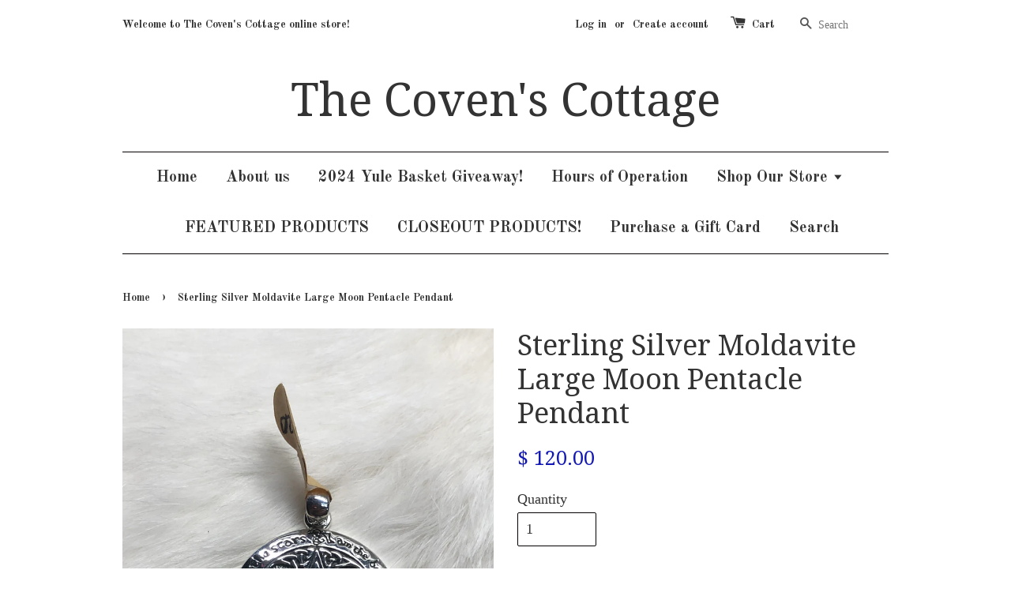

--- FILE ---
content_type: text/html; charset=utf-8
request_url: https://thecovenscottage.com/products/sterling-silver-moldavite-large-moon-pentacle-pendant
body_size: 15718
content:
<!doctype html>
<!--[if lt IE 7]><html class="no-js lt-ie9 lt-ie8 lt-ie7" lang="en"> <![endif]-->
<!--[if IE 7]><html class="no-js lt-ie9 lt-ie8" lang="en"> <![endif]-->
<!--[if IE 8]><html class="no-js lt-ie9" lang="en"> <![endif]-->
<!--[if IE 9 ]><html class="ie9 no-js"> <![endif]-->
<!--[if (gt IE 9)|!(IE)]><!--> <html class="no-js"> <!--<![endif]-->
<head>

  <!-- Basic page needs ================================================== -->
  <meta charset="utf-8">
  <meta http-equiv="X-UA-Compatible" content="IE=edge,chrome=1">

  

  <!-- Title and description ================================================== -->
  <title>
  Sterling Silver Moldavite Large Moon Pentacle Pendant &ndash; The Coven&#39;s Cottage
  </title>

  
  <meta name="description" content="This pentacle, carved with Celtic knotwork as well as traditional Celtic swirl patterns. It is a symbol of Earth and Prosperity as seen in the tarot. The Pentacle in its upright position represents the Spirit in balance and harmony with the four elements.An original design by artist Paul Borda of Dryad DesignMade of .9">
  

  <!-- Social meta ================================================== -->
  

  <meta property="og:type" content="product">
  <meta property="og:title" content="Sterling Silver Moldavite Large Moon Pentacle Pendant">
  <meta property="og:url" content="https://thecovenscottage.com/products/sterling-silver-moldavite-large-moon-pentacle-pendant">
  
  <meta property="og:image" content="http://thecovenscottage.com/cdn/shop/products/image_83d4787a-d6a0-4871-aa50-4337bec70770_grande.jpg?v=1571439354">
  <meta property="og:image:secure_url" content="https://thecovenscottage.com/cdn/shop/products/image_83d4787a-d6a0-4871-aa50-4337bec70770_grande.jpg?v=1571439354">
  
  <meta property="og:image" content="http://thecovenscottage.com/cdn/shop/products/DD_TP_2320_MD__66427.1459866787.1280.1280_grande.jpg?v=1571439354">
  <meta property="og:image:secure_url" content="https://thecovenscottage.com/cdn/shop/products/DD_TP_2320_MD__66427.1459866787.1280.1280_grande.jpg?v=1571439354">
  
  <meta property="og:price:amount" content="120.00">
  <meta property="og:price:currency" content="USD">



  <meta property="og:description" content="This pentacle, carved with Celtic knotwork as well as traditional Celtic swirl patterns. It is a symbol of Earth and Prosperity as seen in the tarot. The Pentacle in its upright position represents the Spirit in balance and harmony with the four elements.An original design by artist Paul Borda of Dryad DesignMade of .9">


<meta property="og:site_name" content="The Coven&#39;s Cottage">



  <meta name="twitter:card" content="summary">




  <meta name="twitter:title" content="Sterling Silver Moldavite Large Moon Pentacle Pendant">
  <meta name="twitter:description" content="This pentacle, carved with Celtic knotwork as well as traditional Celtic swirl patterns. It is a symbol of Earth and Prosperity as seen in the tarot. The Pentacle in its upright position represents th">
  <meta name="twitter:image" content="https://thecovenscottage.com/cdn/shop/products/image_83d4787a-d6a0-4871-aa50-4337bec70770_large.jpg?v=1571439354">
  <meta name="twitter:image:width" content="480">
  <meta name="twitter:image:height" content="480">



  <!-- Helpers ================================================== -->
  <link rel="canonical" href="https://thecovenscottage.com/products/sterling-silver-moldavite-large-moon-pentacle-pendant">
  <meta name="viewport" content="width=device-width,initial-scale=1">
  <meta name="theme-color" content="#1318b4">

  <!-- CSS ================================================== -->
  <link href="//thecovenscottage.com/cdn/shop/t/1/assets/timber.scss.css?v=30591289441546161491699109710" rel="stylesheet" type="text/css" media="all" />
  <link href="//thecovenscottage.com/cdn/shop/t/1/assets/theme.scss.css?v=139437464974419845701699109710" rel="stylesheet" type="text/css" media="all" />

  

  
    
    
    <link href="//fonts.googleapis.com/css?family=Droid+Serif:400" rel="stylesheet" type="text/css" media="all" />
  


  
    
    
    <link href="//fonts.googleapis.com/css?family=Old+Standard+TT:700" rel="stylesheet" type="text/css" media="all" />
  



  <!-- Header hook for plugins ================================================== -->
  <script>window.performance && window.performance.mark && window.performance.mark('shopify.content_for_header.start');</script><meta id="shopify-digital-wallet" name="shopify-digital-wallet" content="/11662634/digital_wallets/dialog">
<meta name="shopify-checkout-api-token" content="4988528127e26c6c17d773f1c85441cb">
<meta id="in-context-paypal-metadata" data-shop-id="11662634" data-venmo-supported="false" data-environment="production" data-locale="en_US" data-paypal-v4="true" data-currency="USD">
<link rel="alternate" type="application/json+oembed" href="https://thecovenscottage.com/products/sterling-silver-moldavite-large-moon-pentacle-pendant.oembed">
<script async="async" src="/checkouts/internal/preloads.js?locale=en-US"></script>
<link rel="preconnect" href="https://shop.app" crossorigin="anonymous">
<script async="async" src="https://shop.app/checkouts/internal/preloads.js?locale=en-US&shop_id=11662634" crossorigin="anonymous"></script>
<script id="apple-pay-shop-capabilities" type="application/json">{"shopId":11662634,"countryCode":"US","currencyCode":"USD","merchantCapabilities":["supports3DS"],"merchantId":"gid:\/\/shopify\/Shop\/11662634","merchantName":"The Coven's Cottage","requiredBillingContactFields":["postalAddress","email"],"requiredShippingContactFields":["postalAddress","email"],"shippingType":"shipping","supportedNetworks":["visa","masterCard","amex","discover","elo","jcb"],"total":{"type":"pending","label":"The Coven's Cottage","amount":"1.00"},"shopifyPaymentsEnabled":true,"supportsSubscriptions":true}</script>
<script id="shopify-features" type="application/json">{"accessToken":"4988528127e26c6c17d773f1c85441cb","betas":["rich-media-storefront-analytics"],"domain":"thecovenscottage.com","predictiveSearch":true,"shopId":11662634,"locale":"en"}</script>
<script>var Shopify = Shopify || {};
Shopify.shop = "thecovenscottage.myshopify.com";
Shopify.locale = "en";
Shopify.currency = {"active":"USD","rate":"1.0"};
Shopify.country = "US";
Shopify.theme = {"name":"launchpad-star","id":86270401,"schema_name":null,"schema_version":null,"theme_store_id":null,"role":"main"};
Shopify.theme.handle = "null";
Shopify.theme.style = {"id":null,"handle":null};
Shopify.cdnHost = "thecovenscottage.com/cdn";
Shopify.routes = Shopify.routes || {};
Shopify.routes.root = "/";</script>
<script type="module">!function(o){(o.Shopify=o.Shopify||{}).modules=!0}(window);</script>
<script>!function(o){function n(){var o=[];function n(){o.push(Array.prototype.slice.apply(arguments))}return n.q=o,n}var t=o.Shopify=o.Shopify||{};t.loadFeatures=n(),t.autoloadFeatures=n()}(window);</script>
<script>
  window.ShopifyPay = window.ShopifyPay || {};
  window.ShopifyPay.apiHost = "shop.app\/pay";
  window.ShopifyPay.redirectState = null;
</script>
<script id="shop-js-analytics" type="application/json">{"pageType":"product"}</script>
<script defer="defer" async type="module" src="//thecovenscottage.com/cdn/shopifycloud/shop-js/modules/v2/client.init-shop-cart-sync_DtuiiIyl.en.esm.js"></script>
<script defer="defer" async type="module" src="//thecovenscottage.com/cdn/shopifycloud/shop-js/modules/v2/chunk.common_CUHEfi5Q.esm.js"></script>
<script type="module">
  await import("//thecovenscottage.com/cdn/shopifycloud/shop-js/modules/v2/client.init-shop-cart-sync_DtuiiIyl.en.esm.js");
await import("//thecovenscottage.com/cdn/shopifycloud/shop-js/modules/v2/chunk.common_CUHEfi5Q.esm.js");

  window.Shopify.SignInWithShop?.initShopCartSync?.({"fedCMEnabled":true,"windoidEnabled":true});

</script>
<script>
  window.Shopify = window.Shopify || {};
  if (!window.Shopify.featureAssets) window.Shopify.featureAssets = {};
  window.Shopify.featureAssets['shop-js'] = {"shop-cart-sync":["modules/v2/client.shop-cart-sync_DFoTY42P.en.esm.js","modules/v2/chunk.common_CUHEfi5Q.esm.js"],"init-fed-cm":["modules/v2/client.init-fed-cm_D2UNy1i2.en.esm.js","modules/v2/chunk.common_CUHEfi5Q.esm.js"],"init-shop-email-lookup-coordinator":["modules/v2/client.init-shop-email-lookup-coordinator_BQEe2rDt.en.esm.js","modules/v2/chunk.common_CUHEfi5Q.esm.js"],"shop-cash-offers":["modules/v2/client.shop-cash-offers_3CTtReFF.en.esm.js","modules/v2/chunk.common_CUHEfi5Q.esm.js","modules/v2/chunk.modal_BewljZkx.esm.js"],"shop-button":["modules/v2/client.shop-button_C6oxCjDL.en.esm.js","modules/v2/chunk.common_CUHEfi5Q.esm.js"],"init-windoid":["modules/v2/client.init-windoid_5pix8xhK.en.esm.js","modules/v2/chunk.common_CUHEfi5Q.esm.js"],"avatar":["modules/v2/client.avatar_BTnouDA3.en.esm.js"],"init-shop-cart-sync":["modules/v2/client.init-shop-cart-sync_DtuiiIyl.en.esm.js","modules/v2/chunk.common_CUHEfi5Q.esm.js"],"shop-toast-manager":["modules/v2/client.shop-toast-manager_BYv_8cH1.en.esm.js","modules/v2/chunk.common_CUHEfi5Q.esm.js"],"pay-button":["modules/v2/client.pay-button_FnF9EIkY.en.esm.js","modules/v2/chunk.common_CUHEfi5Q.esm.js"],"shop-login-button":["modules/v2/client.shop-login-button_CH1KUpOf.en.esm.js","modules/v2/chunk.common_CUHEfi5Q.esm.js","modules/v2/chunk.modal_BewljZkx.esm.js"],"init-customer-accounts-sign-up":["modules/v2/client.init-customer-accounts-sign-up_aj7QGgYS.en.esm.js","modules/v2/client.shop-login-button_CH1KUpOf.en.esm.js","modules/v2/chunk.common_CUHEfi5Q.esm.js","modules/v2/chunk.modal_BewljZkx.esm.js"],"init-shop-for-new-customer-accounts":["modules/v2/client.init-shop-for-new-customer-accounts_NbnYRf_7.en.esm.js","modules/v2/client.shop-login-button_CH1KUpOf.en.esm.js","modules/v2/chunk.common_CUHEfi5Q.esm.js","modules/v2/chunk.modal_BewljZkx.esm.js"],"init-customer-accounts":["modules/v2/client.init-customer-accounts_ppedhqCH.en.esm.js","modules/v2/client.shop-login-button_CH1KUpOf.en.esm.js","modules/v2/chunk.common_CUHEfi5Q.esm.js","modules/v2/chunk.modal_BewljZkx.esm.js"],"shop-follow-button":["modules/v2/client.shop-follow-button_CMIBBa6u.en.esm.js","modules/v2/chunk.common_CUHEfi5Q.esm.js","modules/v2/chunk.modal_BewljZkx.esm.js"],"lead-capture":["modules/v2/client.lead-capture_But0hIyf.en.esm.js","modules/v2/chunk.common_CUHEfi5Q.esm.js","modules/v2/chunk.modal_BewljZkx.esm.js"],"checkout-modal":["modules/v2/client.checkout-modal_BBxc70dQ.en.esm.js","modules/v2/chunk.common_CUHEfi5Q.esm.js","modules/v2/chunk.modal_BewljZkx.esm.js"],"shop-login":["modules/v2/client.shop-login_hM3Q17Kl.en.esm.js","modules/v2/chunk.common_CUHEfi5Q.esm.js","modules/v2/chunk.modal_BewljZkx.esm.js"],"payment-terms":["modules/v2/client.payment-terms_CAtGlQYS.en.esm.js","modules/v2/chunk.common_CUHEfi5Q.esm.js","modules/v2/chunk.modal_BewljZkx.esm.js"]};
</script>
<script id="__st">var __st={"a":11662634,"offset":-18000,"reqid":"f05b5074-2ad7-40dc-b282-6b998a8919b7-1767112885","pageurl":"thecovenscottage.com\/products\/sterling-silver-moldavite-large-moon-pentacle-pendant","u":"fb7a4884d338","p":"product","rtyp":"product","rid":3929494847606};</script>
<script>window.ShopifyPaypalV4VisibilityTracking = true;</script>
<script id="captcha-bootstrap">!function(){'use strict';const t='contact',e='account',n='new_comment',o=[[t,t],['blogs',n],['comments',n],[t,'customer']],c=[[e,'customer_login'],[e,'guest_login'],[e,'recover_customer_password'],[e,'create_customer']],r=t=>t.map((([t,e])=>`form[action*='/${t}']:not([data-nocaptcha='true']) input[name='form_type'][value='${e}']`)).join(','),a=t=>()=>t?[...document.querySelectorAll(t)].map((t=>t.form)):[];function s(){const t=[...o],e=r(t);return a(e)}const i='password',u='form_key',d=['recaptcha-v3-token','g-recaptcha-response','h-captcha-response',i],f=()=>{try{return window.sessionStorage}catch{return}},m='__shopify_v',_=t=>t.elements[u];function p(t,e,n=!1){try{const o=window.sessionStorage,c=JSON.parse(o.getItem(e)),{data:r}=function(t){const{data:e,action:n}=t;return t[m]||n?{data:e,action:n}:{data:t,action:n}}(c);for(const[e,n]of Object.entries(r))t.elements[e]&&(t.elements[e].value=n);n&&o.removeItem(e)}catch(o){console.error('form repopulation failed',{error:o})}}const l='form_type',E='cptcha';function T(t){t.dataset[E]=!0}const w=window,h=w.document,L='Shopify',v='ce_forms',y='captcha';let A=!1;((t,e)=>{const n=(g='f06e6c50-85a8-45c8-87d0-21a2b65856fe',I='https://cdn.shopify.com/shopifycloud/storefront-forms-hcaptcha/ce_storefront_forms_captcha_hcaptcha.v1.5.2.iife.js',D={infoText:'Protected by hCaptcha',privacyText:'Privacy',termsText:'Terms'},(t,e,n)=>{const o=w[L][v],c=o.bindForm;if(c)return c(t,g,e,D).then(n);var r;o.q.push([[t,g,e,D],n]),r=I,A||(h.body.append(Object.assign(h.createElement('script'),{id:'captcha-provider',async:!0,src:r})),A=!0)});var g,I,D;w[L]=w[L]||{},w[L][v]=w[L][v]||{},w[L][v].q=[],w[L][y]=w[L][y]||{},w[L][y].protect=function(t,e){n(t,void 0,e),T(t)},Object.freeze(w[L][y]),function(t,e,n,w,h,L){const[v,y,A,g]=function(t,e,n){const i=e?o:[],u=t?c:[],d=[...i,...u],f=r(d),m=r(i),_=r(d.filter((([t,e])=>n.includes(e))));return[a(f),a(m),a(_),s()]}(w,h,L),I=t=>{const e=t.target;return e instanceof HTMLFormElement?e:e&&e.form},D=t=>v().includes(t);t.addEventListener('submit',(t=>{const e=I(t);if(!e)return;const n=D(e)&&!e.dataset.hcaptchaBound&&!e.dataset.recaptchaBound,o=_(e),c=g().includes(e)&&(!o||!o.value);(n||c)&&t.preventDefault(),c&&!n&&(function(t){try{if(!f())return;!function(t){const e=f();if(!e)return;const n=_(t);if(!n)return;const o=n.value;o&&e.removeItem(o)}(t);const e=Array.from(Array(32),(()=>Math.random().toString(36)[2])).join('');!function(t,e){_(t)||t.append(Object.assign(document.createElement('input'),{type:'hidden',name:u})),t.elements[u].value=e}(t,e),function(t,e){const n=f();if(!n)return;const o=[...t.querySelectorAll(`input[type='${i}']`)].map((({name:t})=>t)),c=[...d,...o],r={};for(const[a,s]of new FormData(t).entries())c.includes(a)||(r[a]=s);n.setItem(e,JSON.stringify({[m]:1,action:t.action,data:r}))}(t,e)}catch(e){console.error('failed to persist form',e)}}(e),e.submit())}));const S=(t,e)=>{t&&!t.dataset[E]&&(n(t,e.some((e=>e===t))),T(t))};for(const o of['focusin','change'])t.addEventListener(o,(t=>{const e=I(t);D(e)&&S(e,y())}));const B=e.get('form_key'),M=e.get(l),P=B&&M;t.addEventListener('DOMContentLoaded',(()=>{const t=y();if(P)for(const e of t)e.elements[l].value===M&&p(e,B);[...new Set([...A(),...v().filter((t=>'true'===t.dataset.shopifyCaptcha))])].forEach((e=>S(e,t)))}))}(h,new URLSearchParams(w.location.search),n,t,e,['guest_login'])})(!0,!0)}();</script>
<script integrity="sha256-4kQ18oKyAcykRKYeNunJcIwy7WH5gtpwJnB7kiuLZ1E=" data-source-attribution="shopify.loadfeatures" defer="defer" src="//thecovenscottage.com/cdn/shopifycloud/storefront/assets/storefront/load_feature-a0a9edcb.js" crossorigin="anonymous"></script>
<script crossorigin="anonymous" defer="defer" src="//thecovenscottage.com/cdn/shopifycloud/storefront/assets/shopify_pay/storefront-65b4c6d7.js?v=20250812"></script>
<script data-source-attribution="shopify.dynamic_checkout.dynamic.init">var Shopify=Shopify||{};Shopify.PaymentButton=Shopify.PaymentButton||{isStorefrontPortableWallets:!0,init:function(){window.Shopify.PaymentButton.init=function(){};var t=document.createElement("script");t.src="https://thecovenscottage.com/cdn/shopifycloud/portable-wallets/latest/portable-wallets.en.js",t.type="module",document.head.appendChild(t)}};
</script>
<script data-source-attribution="shopify.dynamic_checkout.buyer_consent">
  function portableWalletsHideBuyerConsent(e){var t=document.getElementById("shopify-buyer-consent"),n=document.getElementById("shopify-subscription-policy-button");t&&n&&(t.classList.add("hidden"),t.setAttribute("aria-hidden","true"),n.removeEventListener("click",e))}function portableWalletsShowBuyerConsent(e){var t=document.getElementById("shopify-buyer-consent"),n=document.getElementById("shopify-subscription-policy-button");t&&n&&(t.classList.remove("hidden"),t.removeAttribute("aria-hidden"),n.addEventListener("click",e))}window.Shopify?.PaymentButton&&(window.Shopify.PaymentButton.hideBuyerConsent=portableWalletsHideBuyerConsent,window.Shopify.PaymentButton.showBuyerConsent=portableWalletsShowBuyerConsent);
</script>
<script data-source-attribution="shopify.dynamic_checkout.cart.bootstrap">document.addEventListener("DOMContentLoaded",(function(){function t(){return document.querySelector("shopify-accelerated-checkout-cart, shopify-accelerated-checkout")}if(t())Shopify.PaymentButton.init();else{new MutationObserver((function(e,n){t()&&(Shopify.PaymentButton.init(),n.disconnect())})).observe(document.body,{childList:!0,subtree:!0})}}));
</script>
<link id="shopify-accelerated-checkout-styles" rel="stylesheet" media="screen" href="https://thecovenscottage.com/cdn/shopifycloud/portable-wallets/latest/accelerated-checkout-backwards-compat.css" crossorigin="anonymous">
<style id="shopify-accelerated-checkout-cart">
        #shopify-buyer-consent {
  margin-top: 1em;
  display: inline-block;
  width: 100%;
}

#shopify-buyer-consent.hidden {
  display: none;
}

#shopify-subscription-policy-button {
  background: none;
  border: none;
  padding: 0;
  text-decoration: underline;
  font-size: inherit;
  cursor: pointer;
}

#shopify-subscription-policy-button::before {
  box-shadow: none;
}

      </style>

<script>window.performance && window.performance.mark && window.performance.mark('shopify.content_for_header.end');</script>

  

<!--[if lt IE 9]>
<script src="//cdnjs.cloudflare.com/ajax/libs/html5shiv/3.7.2/html5shiv.min.js" type="text/javascript"></script>
<script src="//thecovenscottage.com/cdn/shop/t/1/assets/respond.min.js?v=52248677837542619231455322643" type="text/javascript"></script>
<link href="//thecovenscottage.com/cdn/shop/t/1/assets/respond-proxy.html" id="respond-proxy" rel="respond-proxy" />
<link href="//thecovenscottage.com/search?q=9c65740f7068bb726669bb51c5606598" id="respond-redirect" rel="respond-redirect" />
<script src="//thecovenscottage.com/search?q=9c65740f7068bb726669bb51c5606598" type="text/javascript"></script>
<![endif]-->



  <script src="//ajax.googleapis.com/ajax/libs/jquery/1.11.0/jquery.min.js" type="text/javascript"></script>
  <script src="//thecovenscottage.com/cdn/shop/t/1/assets/modernizr.min.js?v=26620055551102246001455322642" type="text/javascript"></script>

  
  

<link href="https://monorail-edge.shopifysvc.com" rel="dns-prefetch">
<script>(function(){if ("sendBeacon" in navigator && "performance" in window) {try {var session_token_from_headers = performance.getEntriesByType('navigation')[0].serverTiming.find(x => x.name == '_s').description;} catch {var session_token_from_headers = undefined;}var session_cookie_matches = document.cookie.match(/_shopify_s=([^;]*)/);var session_token_from_cookie = session_cookie_matches && session_cookie_matches.length === 2 ? session_cookie_matches[1] : "";var session_token = session_token_from_headers || session_token_from_cookie || "";function handle_abandonment_event(e) {var entries = performance.getEntries().filter(function(entry) {return /monorail-edge.shopifysvc.com/.test(entry.name);});if (!window.abandonment_tracked && entries.length === 0) {window.abandonment_tracked = true;var currentMs = Date.now();var navigation_start = performance.timing.navigationStart;var payload = {shop_id: 11662634,url: window.location.href,navigation_start,duration: currentMs - navigation_start,session_token,page_type: "product"};window.navigator.sendBeacon("https://monorail-edge.shopifysvc.com/v1/produce", JSON.stringify({schema_id: "online_store_buyer_site_abandonment/1.1",payload: payload,metadata: {event_created_at_ms: currentMs,event_sent_at_ms: currentMs}}));}}window.addEventListener('pagehide', handle_abandonment_event);}}());</script>
<script id="web-pixels-manager-setup">(function e(e,d,r,n,o){if(void 0===o&&(o={}),!Boolean(null===(a=null===(i=window.Shopify)||void 0===i?void 0:i.analytics)||void 0===a?void 0:a.replayQueue)){var i,a;window.Shopify=window.Shopify||{};var t=window.Shopify;t.analytics=t.analytics||{};var s=t.analytics;s.replayQueue=[],s.publish=function(e,d,r){return s.replayQueue.push([e,d,r]),!0};try{self.performance.mark("wpm:start")}catch(e){}var l=function(){var e={modern:/Edge?\/(1{2}[4-9]|1[2-9]\d|[2-9]\d{2}|\d{4,})\.\d+(\.\d+|)|Firefox\/(1{2}[4-9]|1[2-9]\d|[2-9]\d{2}|\d{4,})\.\d+(\.\d+|)|Chrom(ium|e)\/(9{2}|\d{3,})\.\d+(\.\d+|)|(Maci|X1{2}).+ Version\/(15\.\d+|(1[6-9]|[2-9]\d|\d{3,})\.\d+)([,.]\d+|)( \(\w+\)|)( Mobile\/\w+|) Safari\/|Chrome.+OPR\/(9{2}|\d{3,})\.\d+\.\d+|(CPU[ +]OS|iPhone[ +]OS|CPU[ +]iPhone|CPU IPhone OS|CPU iPad OS)[ +]+(15[._]\d+|(1[6-9]|[2-9]\d|\d{3,})[._]\d+)([._]\d+|)|Android:?[ /-](13[3-9]|1[4-9]\d|[2-9]\d{2}|\d{4,})(\.\d+|)(\.\d+|)|Android.+Firefox\/(13[5-9]|1[4-9]\d|[2-9]\d{2}|\d{4,})\.\d+(\.\d+|)|Android.+Chrom(ium|e)\/(13[3-9]|1[4-9]\d|[2-9]\d{2}|\d{4,})\.\d+(\.\d+|)|SamsungBrowser\/([2-9]\d|\d{3,})\.\d+/,legacy:/Edge?\/(1[6-9]|[2-9]\d|\d{3,})\.\d+(\.\d+|)|Firefox\/(5[4-9]|[6-9]\d|\d{3,})\.\d+(\.\d+|)|Chrom(ium|e)\/(5[1-9]|[6-9]\d|\d{3,})\.\d+(\.\d+|)([\d.]+$|.*Safari\/(?![\d.]+ Edge\/[\d.]+$))|(Maci|X1{2}).+ Version\/(10\.\d+|(1[1-9]|[2-9]\d|\d{3,})\.\d+)([,.]\d+|)( \(\w+\)|)( Mobile\/\w+|) Safari\/|Chrome.+OPR\/(3[89]|[4-9]\d|\d{3,})\.\d+\.\d+|(CPU[ +]OS|iPhone[ +]OS|CPU[ +]iPhone|CPU IPhone OS|CPU iPad OS)[ +]+(10[._]\d+|(1[1-9]|[2-9]\d|\d{3,})[._]\d+)([._]\d+|)|Android:?[ /-](13[3-9]|1[4-9]\d|[2-9]\d{2}|\d{4,})(\.\d+|)(\.\d+|)|Mobile Safari.+OPR\/([89]\d|\d{3,})\.\d+\.\d+|Android.+Firefox\/(13[5-9]|1[4-9]\d|[2-9]\d{2}|\d{4,})\.\d+(\.\d+|)|Android.+Chrom(ium|e)\/(13[3-9]|1[4-9]\d|[2-9]\d{2}|\d{4,})\.\d+(\.\d+|)|Android.+(UC? ?Browser|UCWEB|U3)[ /]?(15\.([5-9]|\d{2,})|(1[6-9]|[2-9]\d|\d{3,})\.\d+)\.\d+|SamsungBrowser\/(5\.\d+|([6-9]|\d{2,})\.\d+)|Android.+MQ{2}Browser\/(14(\.(9|\d{2,})|)|(1[5-9]|[2-9]\d|\d{3,})(\.\d+|))(\.\d+|)|K[Aa][Ii]OS\/(3\.\d+|([4-9]|\d{2,})\.\d+)(\.\d+|)/},d=e.modern,r=e.legacy,n=navigator.userAgent;return n.match(d)?"modern":n.match(r)?"legacy":"unknown"}(),u="modern"===l?"modern":"legacy",c=(null!=n?n:{modern:"",legacy:""})[u],f=function(e){return[e.baseUrl,"/wpm","/b",e.hashVersion,"modern"===e.buildTarget?"m":"l",".js"].join("")}({baseUrl:d,hashVersion:r,buildTarget:u}),m=function(e){var d=e.version,r=e.bundleTarget,n=e.surface,o=e.pageUrl,i=e.monorailEndpoint;return{emit:function(e){var a=e.status,t=e.errorMsg,s=(new Date).getTime(),l=JSON.stringify({metadata:{event_sent_at_ms:s},events:[{schema_id:"web_pixels_manager_load/3.1",payload:{version:d,bundle_target:r,page_url:o,status:a,surface:n,error_msg:t},metadata:{event_created_at_ms:s}}]});if(!i)return console&&console.warn&&console.warn("[Web Pixels Manager] No Monorail endpoint provided, skipping logging."),!1;try{return self.navigator.sendBeacon.bind(self.navigator)(i,l)}catch(e){}var u=new XMLHttpRequest;try{return u.open("POST",i,!0),u.setRequestHeader("Content-Type","text/plain"),u.send(l),!0}catch(e){return console&&console.warn&&console.warn("[Web Pixels Manager] Got an unhandled error while logging to Monorail."),!1}}}}({version:r,bundleTarget:l,surface:e.surface,pageUrl:self.location.href,monorailEndpoint:e.monorailEndpoint});try{o.browserTarget=l,function(e){var d=e.src,r=e.async,n=void 0===r||r,o=e.onload,i=e.onerror,a=e.sri,t=e.scriptDataAttributes,s=void 0===t?{}:t,l=document.createElement("script"),u=document.querySelector("head"),c=document.querySelector("body");if(l.async=n,l.src=d,a&&(l.integrity=a,l.crossOrigin="anonymous"),s)for(var f in s)if(Object.prototype.hasOwnProperty.call(s,f))try{l.dataset[f]=s[f]}catch(e){}if(o&&l.addEventListener("load",o),i&&l.addEventListener("error",i),u)u.appendChild(l);else{if(!c)throw new Error("Did not find a head or body element to append the script");c.appendChild(l)}}({src:f,async:!0,onload:function(){if(!function(){var e,d;return Boolean(null===(d=null===(e=window.Shopify)||void 0===e?void 0:e.analytics)||void 0===d?void 0:d.initialized)}()){var d=window.webPixelsManager.init(e)||void 0;if(d){var r=window.Shopify.analytics;r.replayQueue.forEach((function(e){var r=e[0],n=e[1],o=e[2];d.publishCustomEvent(r,n,o)})),r.replayQueue=[],r.publish=d.publishCustomEvent,r.visitor=d.visitor,r.initialized=!0}}},onerror:function(){return m.emit({status:"failed",errorMsg:"".concat(f," has failed to load")})},sri:function(e){var d=/^sha384-[A-Za-z0-9+/=]+$/;return"string"==typeof e&&d.test(e)}(c)?c:"",scriptDataAttributes:o}),m.emit({status:"loading"})}catch(e){m.emit({status:"failed",errorMsg:(null==e?void 0:e.message)||"Unknown error"})}}})({shopId: 11662634,storefrontBaseUrl: "https://thecovenscottage.com",extensionsBaseUrl: "https://extensions.shopifycdn.com/cdn/shopifycloud/web-pixels-manager",monorailEndpoint: "https://monorail-edge.shopifysvc.com/unstable/produce_batch",surface: "storefront-renderer",enabledBetaFlags: ["2dca8a86","a0d5f9d2"],webPixelsConfigList: [{"id":"shopify-app-pixel","configuration":"{}","eventPayloadVersion":"v1","runtimeContext":"STRICT","scriptVersion":"0450","apiClientId":"shopify-pixel","type":"APP","privacyPurposes":["ANALYTICS","MARKETING"]},{"id":"shopify-custom-pixel","eventPayloadVersion":"v1","runtimeContext":"LAX","scriptVersion":"0450","apiClientId":"shopify-pixel","type":"CUSTOM","privacyPurposes":["ANALYTICS","MARKETING"]}],isMerchantRequest: false,initData: {"shop":{"name":"The Coven's Cottage","paymentSettings":{"currencyCode":"USD"},"myshopifyDomain":"thecovenscottage.myshopify.com","countryCode":"US","storefrontUrl":"https:\/\/thecovenscottage.com"},"customer":null,"cart":null,"checkout":null,"productVariants":[{"price":{"amount":120.0,"currencyCode":"USD"},"product":{"title":"Sterling Silver Moldavite Large Moon Pentacle Pendant","vendor":"Moonlight Mysteries","id":"3929494847606","untranslatedTitle":"Sterling Silver Moldavite Large Moon Pentacle Pendant","url":"\/products\/sterling-silver-moldavite-large-moon-pentacle-pendant","type":"Pendant"},"id":"29392287662198","image":{"src":"\/\/thecovenscottage.com\/cdn\/shop\/products\/image_83d4787a-d6a0-4871-aa50-4337bec70770.jpg?v=1571439354"},"sku":"DD-TP-2320-MD","title":"Default Title","untranslatedTitle":"Default Title"}],"purchasingCompany":null},},"https://thecovenscottage.com/cdn","da62cc92w68dfea28pcf9825a4m392e00d0",{"modern":"","legacy":""},{"shopId":"11662634","storefrontBaseUrl":"https:\/\/thecovenscottage.com","extensionBaseUrl":"https:\/\/extensions.shopifycdn.com\/cdn\/shopifycloud\/web-pixels-manager","surface":"storefront-renderer","enabledBetaFlags":"[\"2dca8a86\", \"a0d5f9d2\"]","isMerchantRequest":"false","hashVersion":"da62cc92w68dfea28pcf9825a4m392e00d0","publish":"custom","events":"[[\"page_viewed\",{}],[\"product_viewed\",{\"productVariant\":{\"price\":{\"amount\":120.0,\"currencyCode\":\"USD\"},\"product\":{\"title\":\"Sterling Silver Moldavite Large Moon Pentacle Pendant\",\"vendor\":\"Moonlight Mysteries\",\"id\":\"3929494847606\",\"untranslatedTitle\":\"Sterling Silver Moldavite Large Moon Pentacle Pendant\",\"url\":\"\/products\/sterling-silver-moldavite-large-moon-pentacle-pendant\",\"type\":\"Pendant\"},\"id\":\"29392287662198\",\"image\":{\"src\":\"\/\/thecovenscottage.com\/cdn\/shop\/products\/image_83d4787a-d6a0-4871-aa50-4337bec70770.jpg?v=1571439354\"},\"sku\":\"DD-TP-2320-MD\",\"title\":\"Default Title\",\"untranslatedTitle\":\"Default Title\"}}]]"});</script><script>
  window.ShopifyAnalytics = window.ShopifyAnalytics || {};
  window.ShopifyAnalytics.meta = window.ShopifyAnalytics.meta || {};
  window.ShopifyAnalytics.meta.currency = 'USD';
  var meta = {"product":{"id":3929494847606,"gid":"gid:\/\/shopify\/Product\/3929494847606","vendor":"Moonlight Mysteries","type":"Pendant","handle":"sterling-silver-moldavite-large-moon-pentacle-pendant","variants":[{"id":29392287662198,"price":12000,"name":"Sterling Silver Moldavite Large Moon Pentacle Pendant","public_title":null,"sku":"DD-TP-2320-MD"}],"remote":false},"page":{"pageType":"product","resourceType":"product","resourceId":3929494847606,"requestId":"f05b5074-2ad7-40dc-b282-6b998a8919b7-1767112885"}};
  for (var attr in meta) {
    window.ShopifyAnalytics.meta[attr] = meta[attr];
  }
</script>
<script class="analytics">
  (function () {
    var customDocumentWrite = function(content) {
      var jquery = null;

      if (window.jQuery) {
        jquery = window.jQuery;
      } else if (window.Checkout && window.Checkout.$) {
        jquery = window.Checkout.$;
      }

      if (jquery) {
        jquery('body').append(content);
      }
    };

    var hasLoggedConversion = function(token) {
      if (token) {
        return document.cookie.indexOf('loggedConversion=' + token) !== -1;
      }
      return false;
    }

    var setCookieIfConversion = function(token) {
      if (token) {
        var twoMonthsFromNow = new Date(Date.now());
        twoMonthsFromNow.setMonth(twoMonthsFromNow.getMonth() + 2);

        document.cookie = 'loggedConversion=' + token + '; expires=' + twoMonthsFromNow;
      }
    }

    var trekkie = window.ShopifyAnalytics.lib = window.trekkie = window.trekkie || [];
    if (trekkie.integrations) {
      return;
    }
    trekkie.methods = [
      'identify',
      'page',
      'ready',
      'track',
      'trackForm',
      'trackLink'
    ];
    trekkie.factory = function(method) {
      return function() {
        var args = Array.prototype.slice.call(arguments);
        args.unshift(method);
        trekkie.push(args);
        return trekkie;
      };
    };
    for (var i = 0; i < trekkie.methods.length; i++) {
      var key = trekkie.methods[i];
      trekkie[key] = trekkie.factory(key);
    }
    trekkie.load = function(config) {
      trekkie.config = config || {};
      trekkie.config.initialDocumentCookie = document.cookie;
      var first = document.getElementsByTagName('script')[0];
      var script = document.createElement('script');
      script.type = 'text/javascript';
      script.onerror = function(e) {
        var scriptFallback = document.createElement('script');
        scriptFallback.type = 'text/javascript';
        scriptFallback.onerror = function(error) {
                var Monorail = {
      produce: function produce(monorailDomain, schemaId, payload) {
        var currentMs = new Date().getTime();
        var event = {
          schema_id: schemaId,
          payload: payload,
          metadata: {
            event_created_at_ms: currentMs,
            event_sent_at_ms: currentMs
          }
        };
        return Monorail.sendRequest("https://" + monorailDomain + "/v1/produce", JSON.stringify(event));
      },
      sendRequest: function sendRequest(endpointUrl, payload) {
        // Try the sendBeacon API
        if (window && window.navigator && typeof window.navigator.sendBeacon === 'function' && typeof window.Blob === 'function' && !Monorail.isIos12()) {
          var blobData = new window.Blob([payload], {
            type: 'text/plain'
          });

          if (window.navigator.sendBeacon(endpointUrl, blobData)) {
            return true;
          } // sendBeacon was not successful

        } // XHR beacon

        var xhr = new XMLHttpRequest();

        try {
          xhr.open('POST', endpointUrl);
          xhr.setRequestHeader('Content-Type', 'text/plain');
          xhr.send(payload);
        } catch (e) {
          console.log(e);
        }

        return false;
      },
      isIos12: function isIos12() {
        return window.navigator.userAgent.lastIndexOf('iPhone; CPU iPhone OS 12_') !== -1 || window.navigator.userAgent.lastIndexOf('iPad; CPU OS 12_') !== -1;
      }
    };
    Monorail.produce('monorail-edge.shopifysvc.com',
      'trekkie_storefront_load_errors/1.1',
      {shop_id: 11662634,
      theme_id: 86270401,
      app_name: "storefront",
      context_url: window.location.href,
      source_url: "//thecovenscottage.com/cdn/s/trekkie.storefront.8f32c7f0b513e73f3235c26245676203e1209161.min.js"});

        };
        scriptFallback.async = true;
        scriptFallback.src = '//thecovenscottage.com/cdn/s/trekkie.storefront.8f32c7f0b513e73f3235c26245676203e1209161.min.js';
        first.parentNode.insertBefore(scriptFallback, first);
      };
      script.async = true;
      script.src = '//thecovenscottage.com/cdn/s/trekkie.storefront.8f32c7f0b513e73f3235c26245676203e1209161.min.js';
      first.parentNode.insertBefore(script, first);
    };
    trekkie.load(
      {"Trekkie":{"appName":"storefront","development":false,"defaultAttributes":{"shopId":11662634,"isMerchantRequest":null,"themeId":86270401,"themeCityHash":"7428836832873765188","contentLanguage":"en","currency":"USD","eventMetadataId":"10bb0ac2-c65c-4f63-bfe1-52fd717c06c5"},"isServerSideCookieWritingEnabled":true,"monorailRegion":"shop_domain","enabledBetaFlags":["65f19447"]},"Session Attribution":{},"S2S":{"facebookCapiEnabled":false,"source":"trekkie-storefront-renderer","apiClientId":580111}}
    );

    var loaded = false;
    trekkie.ready(function() {
      if (loaded) return;
      loaded = true;

      window.ShopifyAnalytics.lib = window.trekkie;

      var originalDocumentWrite = document.write;
      document.write = customDocumentWrite;
      try { window.ShopifyAnalytics.merchantGoogleAnalytics.call(this); } catch(error) {};
      document.write = originalDocumentWrite;

      window.ShopifyAnalytics.lib.page(null,{"pageType":"product","resourceType":"product","resourceId":3929494847606,"requestId":"f05b5074-2ad7-40dc-b282-6b998a8919b7-1767112885","shopifyEmitted":true});

      var match = window.location.pathname.match(/checkouts\/(.+)\/(thank_you|post_purchase)/)
      var token = match? match[1]: undefined;
      if (!hasLoggedConversion(token)) {
        setCookieIfConversion(token);
        window.ShopifyAnalytics.lib.track("Viewed Product",{"currency":"USD","variantId":29392287662198,"productId":3929494847606,"productGid":"gid:\/\/shopify\/Product\/3929494847606","name":"Sterling Silver Moldavite Large Moon Pentacle Pendant","price":"120.00","sku":"DD-TP-2320-MD","brand":"Moonlight Mysteries","variant":null,"category":"Pendant","nonInteraction":true,"remote":false},undefined,undefined,{"shopifyEmitted":true});
      window.ShopifyAnalytics.lib.track("monorail:\/\/trekkie_storefront_viewed_product\/1.1",{"currency":"USD","variantId":29392287662198,"productId":3929494847606,"productGid":"gid:\/\/shopify\/Product\/3929494847606","name":"Sterling Silver Moldavite Large Moon Pentacle Pendant","price":"120.00","sku":"DD-TP-2320-MD","brand":"Moonlight Mysteries","variant":null,"category":"Pendant","nonInteraction":true,"remote":false,"referer":"https:\/\/thecovenscottage.com\/products\/sterling-silver-moldavite-large-moon-pentacle-pendant"});
      }
    });


        var eventsListenerScript = document.createElement('script');
        eventsListenerScript.async = true;
        eventsListenerScript.src = "//thecovenscottage.com/cdn/shopifycloud/storefront/assets/shop_events_listener-3da45d37.js";
        document.getElementsByTagName('head')[0].appendChild(eventsListenerScript);

})();</script>
<script
  defer
  src="https://thecovenscottage.com/cdn/shopifycloud/perf-kit/shopify-perf-kit-2.1.2.min.js"
  data-application="storefront-renderer"
  data-shop-id="11662634"
  data-render-region="gcp-us-central1"
  data-page-type="product"
  data-theme-instance-id="86270401"
  data-theme-name=""
  data-theme-version=""
  data-monorail-region="shop_domain"
  data-resource-timing-sampling-rate="10"
  data-shs="true"
  data-shs-beacon="true"
  data-shs-export-with-fetch="true"
  data-shs-logs-sample-rate="1"
  data-shs-beacon-endpoint="https://thecovenscottage.com/api/collect"
></script>
</head>

<body id="sterling-silver-moldavite-large-moon-pentacle-pendant" class="template-product" >

  <div class="header-bar">
  <div class="wrapper medium-down--hide">
    <div class="large--display-table">

      <div class="header-bar__left large--display-table-cell">

        

        

        
          <div class="header-bar__module header-bar__message">
            Welcome to The Coven's Cottage online store!
          </div>
        

      </div>

      <div class="header-bar__right large--display-table-cell">

        
          <ul class="header-bar__module header-bar__module--list">
            
              <li>
                <a href="/account/login" id="customer_login_link">Log in</a>
              </li>
              <li>
                or
              </li>
              <li>
                <a href="/account/register" id="customer_register_link">Create account</a>
              </li>
            
          </ul>
        

        <div class="header-bar__module">
          <span class="header-bar__sep" aria-hidden="true"></span>
          <a href="/cart" class="cart-page-link">
            <span class="icon icon-cart header-bar__cart-icon" aria-hidden="true"></span>
          </a>
        </div>

        <div class="header-bar__module">
          <a href="/cart" class="cart-page-link">
            Cart<span class="hidden-count">:</span>
            <span class="cart-count header-bar__cart-count hidden-count">0</span>
          </a>
        </div>

        
          
            <div class="header-bar__module header-bar__search">
              


  <form action="/search" method="get" class="header-bar__search-form clearfix" role="search">
    
    <button type="submit" class="btn icon-fallback-text header-bar__search-submit">
      <span class="icon icon-search" aria-hidden="true"></span>
      <span class="fallback-text">Search</span>
    </button>
    <input type="search" name="q" value="" aria-label="Search" class="header-bar__search-input" placeholder="Search">
  </form>


            </div>
          
        

      </div>
    </div>
  </div>
  <div class="wrapper large--hide">
    <button type="button" class="mobile-nav-trigger" id="MobileNavTrigger">
      <span class="icon icon-hamburger" aria-hidden="true"></span>
      Menu
    </button>
    <a href="/cart" class="cart-page-link mobile-cart-page-link">
      <span class="icon icon-cart header-bar__cart-icon" aria-hidden="true"></span>
      Cart
      <span class="cart-count  hidden-count">0</span>
    </a>
  </div>
  <ul id="MobileNav" class="mobile-nav large--hide">
  
  
  
  <li class="mobile-nav__link" aria-haspopup="true">
    
      <a href="/" class="mobile-nav">
        Home
      </a>
    
  </li>
  
  
  <li class="mobile-nav__link" aria-haspopup="true">
    
      <a href="/pages/about-us" class="mobile-nav">
        About us
      </a>
    
  </li>
  
  
  <li class="mobile-nav__link" aria-haspopup="true">
    
      <a href="/pages/2024-yule-basket-giveaway" class="mobile-nav">
        2024 Yule Basket Giveaway!
      </a>
    
  </li>
  
  
  <li class="mobile-nav__link" aria-haspopup="true">
    
      <a href="/pages/hours-of-operation" class="mobile-nav">
        Hours of Operation
      </a>
    
  </li>
  
  
  <li class="mobile-nav__link" aria-haspopup="true">
    
      <a href="/collections" class="mobile-nav__sublist-trigger">
        Shop Our Store
        <span class="icon-fallback-text mobile-nav__sublist-expand">
  <span class="icon icon-plus" aria-hidden="true"></span>
  <span class="fallback-text">+</span>
</span>
<span class="icon-fallback-text mobile-nav__sublist-contract">
  <span class="icon icon-minus" aria-hidden="true"></span>
  <span class="fallback-text">-</span>
</span>
      </a>
      <ul class="mobile-nav__sublist">  
        
          <li class="mobile-nav__sublist-link">
            <a href="/collections/new-products">New Products!</a>
          </li>
        
          <li class="mobile-nav__sublist-link">
            <a href="/collections/back-in-stock">BACK IN STOCK!</a>
          </li>
        
          <li class="mobile-nav__sublist-link">
            <a href="/collections/all-natural-products-teas-skin-and-body-care">All Natural Products, Teas, Skin and Body Care</a>
          </li>
        
          <li class="mobile-nav__sublist-link">
            <a href="/collections/almanacs-date-books-and-calendars">Almanacs, Date Books and Calendars</a>
          </li>
        
          <li class="mobile-nav__sublist-link">
            <a href="/collections/bagged-herbs-and-resins">Bagged Herbs and Resins</a>
          </li>
        
          <li class="mobile-nav__sublist-link">
            <a href="/collections/bags-mojo-bags-pouches">Bags, Mojo Bags, Pouches</a>
          </li>
        
          <li class="mobile-nav__sublist-link">
            <a href="/collections/beard-beads">Beard Beads</a>
          </li>
        
          <li class="mobile-nav__sublist-link">
            <a href="/collections/bones-and-skulls">Bones, Skulls, Horns, Spirit Animals</a>
          </li>
        
          <li class="mobile-nav__sublist-link">
            <a href="/collections/books">Books</a>
          </li>
        
          <li class="mobile-nav__sublist-link">
            <a href="/collections/candles">Candles</a>
          </li>
        
          <li class="mobile-nav__sublist-link">
            <a href="/collections/cauldrons">Cauldrons</a>
          </li>
        
          <li class="mobile-nav__sublist-link">
            <a href="/collections/cleansing-and-smudging">Cleansing and Smudging</a>
          </li>
        
          <li class="mobile-nav__sublist-link">
            <a href="/collections/curiousities">Curiosities</a>
          </li>
        
          <li class="mobile-nav__sublist-link">
            <a href="/collections/handcrafted-magical-and-decorative">Handcrafted Magical and Decorative</a>
          </li>
        
          <li class="mobile-nav__sublist-link">
            <a href="/collections/hanging-herbs">Hanging Herbs</a>
          </li>
        
          <li class="mobile-nav__sublist-link">
            <a href="/collections/incense">Incense</a>
          </li>
        
          <li class="mobile-nav__sublist-link">
            <a href="/collections/jewelry">Jewelry</a>
          </li>
        
          <li class="mobile-nav__sublist-link">
            <a href="/collections/kinder-corner">Kinder Korner</a>
          </li>
        
          <li class="mobile-nav__sublist-link">
            <a href="/collections/kitchen-witch">Kitchen Witchery</a>
          </li>
        
          <li class="mobile-nav__sublist-link">
            <a href="/collections/loose-herbs-and-flowers">Loose Herbs and Flowers</a>
          </li>
        
          <li class="mobile-nav__sublist-link">
            <a href="/collections/mortar-and-pestles">Mortar and Pestles</a>
          </li>
        
          <li class="mobile-nav__sublist-link">
            <a href="/collections/music-and-audio">Music and Audio</a>
          </li>
        
          <li class="mobile-nav__sublist-link">
            <a href="/collections/neil-morris-fragrances-colognes-and-perfumes">Neil Morris Fragrances</a>
          </li>
        
          <li class="mobile-nav__sublist-link">
            <a href="/collections/oils-potions-fragrances-cremes-soaps">Oils, Potions, Fragrances, Cremes, Soaps</a>
          </li>
        
          <li class="mobile-nav__sublist-link">
            <a href="/collections/paintings-and-original-artwork">Paintings and Original Artwork</a>
          </li>
        
          <li class="mobile-nav__sublist-link">
            <a href="/collections/rings">Rings</a>
          </li>
        
          <li class="mobile-nav__sublist-link">
            <a href="/collections/ritual-and-altar-tools">Ritual, Blot and Altar Tools</a>
          </li>
        
          <li class="mobile-nav__sublist-link">
            <a href="/collections/divination">Rune Sets/Divination</a>
          </li>
        
          <li class="mobile-nav__sublist-link">
            <a href="/collections/sabrina-melody-designs">Sabrina Melody Designs</a>
          </li>
        
          <li class="mobile-nav__sublist-link">
            <a href="/collections/the-debra-freeman-collection">Spirit in the Stone Collection by Debra Ann Freeman</a>
          </li>
        
          <li class="mobile-nav__sublist-link">
            <a href="/collections/stationery-writing-tools-books-of-shadows-sealing-wax">Stationery, Writing Tools, Books of Shadows, Sealing Wax, Journals</a>
          </li>
        
          <li class="mobile-nav__sublist-link">
            <a href="/collections/statuary">Statuary</a>
          </li>
        
          <li class="mobile-nav__sublist-link">
            <a href="/collections/stones-gems-minerals">Stones, Gems, Minerals, Crystals</a>
          </li>
        
          <li class="mobile-nav__sublist-link">
            <a href="/collections/tarot-cards">Tarot Cards</a>
          </li>
        
          <li class="mobile-nav__sublist-link">
            <a href="/collections/wall-art-decoration-carvings">Wall Art, Plaques, Carvings, Magical Decor, Chimes</a>
          </li>
        
          <li class="mobile-nav__sublist-link">
            <a href="/collections/closeout">CLOSEOUT!</a>
          </li>
        
          <li class="mobile-nav__sublist-link">
            <a href="/collections/online-only-specials">Online Only Specials</a>
          </li>
        
      </ul>
    
  </li>
  
  
  <li class="mobile-nav__link" aria-haspopup="true">
    
      <a href="/collections/featured-products" class="mobile-nav">
        FEATURED PRODUCTS
      </a>
    
  </li>
  
  
  <li class="mobile-nav__link" aria-haspopup="true">
    
      <a href="/collections/closeout" class="mobile-nav">
        CLOSEOUT PRODUCTS!
      </a>
    
  </li>
  
  
  <li class="mobile-nav__link" aria-haspopup="true">
    
      <a href="/products/gift-card" class="mobile-nav">
        Purchase a Gift Card
      </a>
    
  </li>
  
  
  <li class="mobile-nav__link" aria-haspopup="true">
    
      <a href="/search" class="mobile-nav">
        Search
      </a>
    
  </li>
  

  
    
      <li class="mobile-nav__link">
        <a href="/account/login" id="customer_login_link">Log in</a>
      </li>
      
        <li class="mobile-nav__link">
          <a href="/account/register" id="customer_register_link">Create account</a>
        </li>
      
    
  
  
  <li class="mobile-nav__link">
    
      <div class="header-bar__module header-bar__search">
        


  <form action="/search" method="get" class="header-bar__search-form clearfix" role="search">
    
    <button type="submit" class="btn icon-fallback-text header-bar__search-submit">
      <span class="icon icon-search" aria-hidden="true"></span>
      <span class="fallback-text">Search</span>
    </button>
    <input type="search" name="q" value="" aria-label="Search" class="header-bar__search-input" placeholder="Search">
  </form>


      </div>
    
  </li>
  
</ul>

</div>


  <header class="site-header" role="banner">
    <div class="wrapper">

      

      <div class="grid--full">
        <div class="grid__item">
          
            <div class="h1 site-header__logo" itemscope itemtype="http://schema.org/Organization">
          
            
              <a href="/" itemprop="url">The Coven&#39;s Cottage</a>
            
          
            </div>
          
          
            <p class="header-message large--hide">
              <small>Welcome to The Coven's Cottage online store!</small>
            </p>
          
        </div>
      </div>
      <div class="grid--full medium-down--hide">
        <div class="grid__item">
          
<ul class="site-nav" id="AccessibleNav">
  
    
    
    
      <li >
        <a href="/" class="site-nav__link">Home</a>
      </li>
    
  
    
    
    
      <li >
        <a href="/pages/about-us" class="site-nav__link">About us</a>
      </li>
    
  
    
    
    
      <li >
        <a href="/pages/2024-yule-basket-giveaway" class="site-nav__link">2024 Yule Basket Giveaway!</a>
      </li>
    
  
    
    
    
      <li >
        <a href="/pages/hours-of-operation" class="site-nav__link">Hours of Operation</a>
      </li>
    
  
    
    
    
      <li class="site-nav--has-dropdown" aria-haspopup="true">
        <a href="/collections" class="site-nav__link">
          Shop Our Store
          <span class="icon-fallback-text">
            <span class="icon icon-arrow-down" aria-hidden="true"></span>
          </span>
        </a>
        <ul class="site-nav__dropdown">
          
            <li>
              <a href="/collections/new-products" class="site-nav__link">New Products!</a>
            </li>
          
            <li>
              <a href="/collections/back-in-stock" class="site-nav__link">BACK IN STOCK!</a>
            </li>
          
            <li>
              <a href="/collections/all-natural-products-teas-skin-and-body-care" class="site-nav__link">All Natural Products, Teas, Skin and Body Care</a>
            </li>
          
            <li>
              <a href="/collections/almanacs-date-books-and-calendars" class="site-nav__link">Almanacs, Date Books and Calendars</a>
            </li>
          
            <li>
              <a href="/collections/bagged-herbs-and-resins" class="site-nav__link">Bagged Herbs and Resins</a>
            </li>
          
            <li>
              <a href="/collections/bags-mojo-bags-pouches" class="site-nav__link">Bags, Mojo Bags, Pouches</a>
            </li>
          
            <li>
              <a href="/collections/beard-beads" class="site-nav__link">Beard Beads</a>
            </li>
          
            <li>
              <a href="/collections/bones-and-skulls" class="site-nav__link">Bones, Skulls, Horns, Spirit Animals</a>
            </li>
          
            <li>
              <a href="/collections/books" class="site-nav__link">Books</a>
            </li>
          
            <li>
              <a href="/collections/candles" class="site-nav__link">Candles</a>
            </li>
          
            <li>
              <a href="/collections/cauldrons" class="site-nav__link">Cauldrons</a>
            </li>
          
            <li>
              <a href="/collections/cleansing-and-smudging" class="site-nav__link">Cleansing and Smudging</a>
            </li>
          
            <li>
              <a href="/collections/curiousities" class="site-nav__link">Curiosities</a>
            </li>
          
            <li>
              <a href="/collections/handcrafted-magical-and-decorative" class="site-nav__link">Handcrafted Magical and Decorative</a>
            </li>
          
            <li>
              <a href="/collections/hanging-herbs" class="site-nav__link">Hanging Herbs</a>
            </li>
          
            <li>
              <a href="/collections/incense" class="site-nav__link">Incense</a>
            </li>
          
            <li>
              <a href="/collections/jewelry" class="site-nav__link">Jewelry</a>
            </li>
          
            <li>
              <a href="/collections/kinder-corner" class="site-nav__link">Kinder Korner</a>
            </li>
          
            <li>
              <a href="/collections/kitchen-witch" class="site-nav__link">Kitchen Witchery</a>
            </li>
          
            <li>
              <a href="/collections/loose-herbs-and-flowers" class="site-nav__link">Loose Herbs and Flowers</a>
            </li>
          
            <li>
              <a href="/collections/mortar-and-pestles" class="site-nav__link">Mortar and Pestles</a>
            </li>
          
            <li>
              <a href="/collections/music-and-audio" class="site-nav__link">Music and Audio</a>
            </li>
          
            <li>
              <a href="/collections/neil-morris-fragrances-colognes-and-perfumes" class="site-nav__link">Neil Morris Fragrances</a>
            </li>
          
            <li>
              <a href="/collections/oils-potions-fragrances-cremes-soaps" class="site-nav__link">Oils, Potions, Fragrances, Cremes, Soaps</a>
            </li>
          
            <li>
              <a href="/collections/paintings-and-original-artwork" class="site-nav__link">Paintings and Original Artwork</a>
            </li>
          
            <li>
              <a href="/collections/rings" class="site-nav__link">Rings</a>
            </li>
          
            <li>
              <a href="/collections/ritual-and-altar-tools" class="site-nav__link">Ritual, Blot and Altar Tools</a>
            </li>
          
            <li>
              <a href="/collections/divination" class="site-nav__link">Rune Sets/Divination</a>
            </li>
          
            <li>
              <a href="/collections/sabrina-melody-designs" class="site-nav__link">Sabrina Melody Designs</a>
            </li>
          
            <li>
              <a href="/collections/the-debra-freeman-collection" class="site-nav__link">Spirit in the Stone Collection by Debra Ann Freeman</a>
            </li>
          
            <li>
              <a href="/collections/stationery-writing-tools-books-of-shadows-sealing-wax" class="site-nav__link">Stationery, Writing Tools, Books of Shadows, Sealing Wax, Journals</a>
            </li>
          
            <li>
              <a href="/collections/statuary" class="site-nav__link">Statuary</a>
            </li>
          
            <li>
              <a href="/collections/stones-gems-minerals" class="site-nav__link">Stones, Gems, Minerals, Crystals</a>
            </li>
          
            <li>
              <a href="/collections/tarot-cards" class="site-nav__link">Tarot Cards</a>
            </li>
          
            <li>
              <a href="/collections/wall-art-decoration-carvings" class="site-nav__link">Wall Art, Plaques, Carvings, Magical Decor, Chimes</a>
            </li>
          
            <li>
              <a href="/collections/closeout" class="site-nav__link">CLOSEOUT!</a>
            </li>
          
            <li>
              <a href="/collections/online-only-specials" class="site-nav__link">Online Only Specials</a>
            </li>
          
        </ul>
      </li>
    
  
    
    
    
      <li >
        <a href="/collections/featured-products" class="site-nav__link">FEATURED PRODUCTS</a>
      </li>
    
  
    
    
    
      <li >
        <a href="/collections/closeout" class="site-nav__link">CLOSEOUT PRODUCTS!</a>
      </li>
    
  
    
    
    
      <li >
        <a href="/products/gift-card" class="site-nav__link">Purchase a Gift Card</a>
      </li>
    
  
    
    
    
      <li >
        <a href="/search" class="site-nav__link">Search</a>
      </li>
    
  
</ul>

        </div>
      </div>

      

    </div>
  </header>

  <main class="wrapper main-content" role="main">
    <div class="grid">
        <div class="grid__item">
          <div itemscope itemtype="http://schema.org/Product">

  <meta itemprop="url" content="https://thecovenscottage.com/products/sterling-silver-moldavite-large-moon-pentacle-pendant">
  <meta itemprop="image" content="//thecovenscottage.com/cdn/shop/products/image_83d4787a-d6a0-4871-aa50-4337bec70770_grande.jpg?v=1571439354">

  <div class="section-header section-header--breadcrumb">
    

<nav class="breadcrumb" role="navigation" aria-label="breadcrumbs">
  <a href="/" title="Back to the frontpage">Home</a>

  

    
    <span aria-hidden="true" class="breadcrumb__sep">&rsaquo;</span>
    <span>Sterling Silver Moldavite Large Moon Pentacle Pendant</span>

  
</nav>


  </div>

  <div class="product-single">
    <div class="grid product-single__hero">
      <div class="grid__item large--one-half">

        

          <div class="product-single__photos" id="ProductPhoto">
            
            <img src="//thecovenscottage.com/cdn/shop/products/image_83d4787a-d6a0-4871-aa50-4337bec70770_1024x1024.jpg?v=1571439354" alt="Sterling Silver Moldavite Large Moon Pentacle Pendant" id="ProductPhotoImg" data-image-id="12173439959158">
          </div>

          

            <ul class="product-single__thumbnails grid-uniform" id="ProductThumbs">
              
                <li class="grid__item large--one-third medium-down--one-third">
                  <a data-image-id="12173439959158" href="//thecovenscottage.com/cdn/shop/products/image_83d4787a-d6a0-4871-aa50-4337bec70770_1024x1024.jpg?v=1571439354" class="product-single__thumbnail">
                    <img src="//thecovenscottage.com/cdn/shop/products/image_83d4787a-d6a0-4871-aa50-4337bec70770_grande.jpg?v=1571439354" alt="Sterling Silver Moldavite Large Moon Pentacle Pendant">
                  </a>
                </li>
              
                <li class="grid__item large--one-third medium-down--one-third">
                  <a data-image-id="11977565634678" href="//thecovenscottage.com/cdn/shop/products/DD_TP_2320_MD__66427.1459866787.1280.1280_1024x1024.jpg?v=1571439354" class="product-single__thumbnail">
                    <img src="//thecovenscottage.com/cdn/shop/products/DD_TP_2320_MD__66427.1459866787.1280.1280_grande.jpg?v=1571439354" alt="Sterling Silver Moldavite Large Moon Pentacle Pendant">
                  </a>
                </li>
              
            </ul>

          

        

        
        <ul class="gallery" class="hidden">
          
          <li data-image-id="12173439959158" class="gallery__item" data-mfp-src="//thecovenscottage.com/cdn/shop/products/image_83d4787a-d6a0-4871-aa50-4337bec70770_1024x1024.jpg?v=1571439354"></li>
          
          <li data-image-id="11977565634678" class="gallery__item" data-mfp-src="//thecovenscottage.com/cdn/shop/products/DD_TP_2320_MD__66427.1459866787.1280.1280_1024x1024.jpg?v=1571439354"></li>
          
        </ul>
        

      </div>
      <div class="grid__item large--one-half">
        
        <h1 itemprop="name">Sterling Silver Moldavite Large Moon Pentacle Pendant</h1>

        <div itemprop="offers" itemscope itemtype="http://schema.org/Offer">
          

          <meta itemprop="priceCurrency" content="USD">
          <link itemprop="availability" href="http://schema.org/InStock">

          <div class="product-single__prices">
            <span id="ProductPrice" class="product-single__price" itemprop="price">
              $ 120.00
            </span>

            
          </div>

          <form action="/cart/add" method="post" enctype="multipart/form-data" id="AddToCartForm">
            <select name="id" id="productSelect" class="product-single__variants">
              
                

                  <option  selected="selected"  data-sku="DD-TP-2320-MD" value="29392287662198">Default Title - $ 120.00 USD</option>

                
              
            </select>

            <div class="product-single__quantity">
              <label for="Quantity">Quantity</label>
              <input type="number" id="Quantity" name="quantity" value="1" min="1" class="quantity-selector">
            </div>

            <button type="submit" name="add" id="AddToCart" class="btn">
              <span id="AddToCartText">Add to Cart</span>
            </button>
          </form>

          <div class="product-description rte" itemprop="description">
            This pentacle, carved with Celtic knotwork as well as traditional Celtic swirl patterns. It is a symbol of Earth and Prosperity as seen in the tarot. The Pentacle in its upright position represents the Spirit in balance and harmony with the four elements.<br><br>An original design by artist Paul Borda of Dryad Design<br>Made of .925 solid sterling silver<br>Moldavite gemstone (natural)<br>Measures 1 inch (2.5 cm) in diameter<br>Single sided
          </div>

          
            <hr class="hr--clear hr--small">
            




<div class="social-sharing is-clean" data-permalink="https://thecovenscottage.com/products/sterling-silver-moldavite-large-moon-pentacle-pendant">

  
    <a target="_blank" href="//www.facebook.com/sharer.php?u=https://thecovenscottage.com/products/sterling-silver-moldavite-large-moon-pentacle-pendant" class="share-facebook">
      <span class="icon icon-facebook"></span>
      <span class="share-title">Share</span>
      
        <span class="share-count">0</span>
      
    </a>
  

  
    <a target="_blank" href="//twitter.com/share?text=Sterling%20Silver%20Moldavite%20Large%20Moon%20Pentacle%20Pendant&amp;url=https://thecovenscottage.com/products/sterling-silver-moldavite-large-moon-pentacle-pendant" class="share-twitter">
      <span class="icon icon-twitter"></span>
      <span class="share-title">Tweet</span>
    </a>
  

  

    
      <a target="_blank" href="//pinterest.com/pin/create/button/?url=https://thecovenscottage.com/products/sterling-silver-moldavite-large-moon-pentacle-pendant&amp;media=http://thecovenscottage.com/cdn/shop/products/image_83d4787a-d6a0-4871-aa50-4337bec70770_1024x1024.jpg?v=1571439354&amp;description=Sterling%20Silver%20Moldavite%20Large%20Moon%20Pentacle%20Pendant" class="share-pinterest">
        <span class="icon icon-pinterest"></span>
        <span class="share-title">Pin it</span>
        
          <span class="share-count">0</span>
        
      </a>
    

    
      <a target="_blank" href="//fancy.com/fancyit?ItemURL=https://thecovenscottage.com/products/sterling-silver-moldavite-large-moon-pentacle-pendant&amp;Title=Sterling%20Silver%20Moldavite%20Large%20Moon%20Pentacle%20Pendant&amp;Category=Other&amp;ImageURL=//thecovenscottage.com/cdn/shop/products/image_83d4787a-d6a0-4871-aa50-4337bec70770_1024x1024.jpg?v=1571439354" class="share-fancy">
        <span class="icon icon-fancy"></span>
        <span class="share-title">Fancy</span>
      </a>
    

  

  
    <a target="_blank" href="//plus.google.com/share?url=https://thecovenscottage.com/products/sterling-silver-moldavite-large-moon-pentacle-pendant" class="share-google">
      <!-- Cannot get Google+ share count with JS yet -->
      <span class="icon icon-google_plus"></span>
      
        <span class="share-count">+1</span>
      
    </a>
  

</div>

          
        </div>

      </div>
    </div>
  </div>

  
    





  <hr class="hr--clear hr--small">
  <div class="section-header section-header--medium">
    <h4 class="section-header__title">More from this collection</h4>
  </div>
  <div class="grid-uniform grid-link__container">
    
    
    
      
        
          
          











<div class="grid__item large--one-quarter medium--one-quarter small--one-half">
  <a href="/collections/jewelry/products/a-new-beginning-baby-wand-pendant" class="grid-link text-center">
    <span class="grid-link__image grid-link__image--product">
      
      
      <span class="grid-link__image-centered">
        <img src="//thecovenscottage.com/cdn/shop/files/NB1_1024x1024_2x_a9eac1c3-a1a3-4e93-91d1-c17a32649655_grande.webp?v=1753657909" alt="A New Beginning Baby Wand Pendant">
      </span>
    </span>
    <p class="grid-link__title">A New Beginning Baby Wand Pendant</p>
    
    <p class="grid-link__meta">
      
      
      $ 63.00
    </p>
  </a>
</div>

        
      
    
      
        
          
          











<div class="grid__item large--one-quarter medium--one-quarter small--one-half sold-out">
  <a href="/collections/jewelry/products/alloy-spearhead-with-vegvisir-norse-compass" class="grid-link text-center">
    <span class="grid-link__image grid-link__image--product">
      
      
        <span class="badge badge--sold-out">
          <span class="badge__text">Sold Out</span>
        </span>
      
      <span class="grid-link__image-centered">
        <img src="//thecovenscottage.com/cdn/shop/files/FullSizeRender_8e8c7b55-1ec0-4f93-a7c4-e9c50b5b4296_grande.heic?v=1727200469" alt="Alloy Spearhead with Vegvisir (Norse Compass)">
      </span>
    </span>
    <p class="grid-link__title">Alloy Spearhead with Vegvisir (Norse Compass)</p>
    
    <p class="grid-link__meta">
      
      
      $ 22.00
    </p>
  </a>
</div>

        
      
    
      
        
          
          











<div class="grid__item large--one-quarter medium--one-quarter small--one-half sold-out">
  <a href="/collections/jewelry/products/amber-and-jet-necklace" class="grid-link text-center">
    <span class="grid-link__image grid-link__image--product">
      
      
        <span class="badge badge--sold-out">
          <span class="badge__text">Sold Out</span>
        </span>
      
      <span class="grid-link__image-centered">
        <img src="//thecovenscottage.com/cdn/shop/products/image_b971d92d-3c91-49a1-b1f9-6c0919b16fdc_grande.jpg?v=1571439353" alt="Amber and Jet Necklace">
      </span>
    </span>
    <p class="grid-link__title">Amber and Jet Necklace</p>
    
    <p class="grid-link__meta">
      
      
      $ 160.00
    </p>
  </a>
</div>

        
      
    
      
        
          
          











<div class="grid__item large--one-quarter medium--one-quarter small--one-half sold-out">
  <a href="/collections/jewelry/products/amethyst-point-crystal-with-amethyst-and-opalite-amulet" class="grid-link text-center">
    <span class="grid-link__image grid-link__image--product">
      
      
        <span class="badge badge--sold-out">
          <span class="badge__text">Sold Out</span>
        </span>
      
      <span class="grid-link__image-centered">
        <img src="//thecovenscottage.com/cdn/shop/files/A3393B08-11E5-4645-9F1A-A0ADF314C7C0_grande.jpg?v=1750015697" alt="Amethyst Point Crystal with Amethyst and Opalite Amulet">
      </span>
    </span>
    <p class="grid-link__title">Amethyst Point Crystal with Amethyst and Opalite Amulet</p>
    
    <p class="grid-link__meta">
      
      
      $ 20.00
    </p>
  </a>
</div>

        
      
    
      
        
      
    
  </div>


  

</div>

<script src="//thecovenscottage.com/cdn/shopifycloud/storefront/assets/themes_support/option_selection-b017cd28.js" type="text/javascript"></script>
<script>
  var selectCallback = function(variant, selector) {
    timber.productPage({
      money_format: "$ {{amount}}",
      variant: variant,
      selector: selector,
      translations: {
        add_to_cart : "Add to Cart",
        sold_out : "Sold Out",
        unavailable : "Unavailable"
      }
    });
  };

  jQuery(function($) {
    new Shopify.OptionSelectors('productSelect', {
      product: {"id":3929494847606,"title":"Sterling Silver Moldavite Large Moon Pentacle Pendant","handle":"sterling-silver-moldavite-large-moon-pentacle-pendant","description":"This pentacle, carved with Celtic knotwork as well as traditional Celtic swirl patterns. It is a symbol of Earth and Prosperity as seen in the tarot. The Pentacle in its upright position represents the Spirit in balance and harmony with the four elements.\u003cbr\u003e\u003cbr\u003eAn original design by artist Paul Borda of Dryad Design\u003cbr\u003eMade of .925 solid sterling silver\u003cbr\u003eMoldavite gemstone (natural)\u003cbr\u003eMeasures 1 inch (2.5 cm) in diameter\u003cbr\u003eSingle sided","published_at":"2019-07-13T17:47:00-04:00","created_at":"2019-07-13T17:49:52-04:00","vendor":"Moonlight Mysteries","type":"Pendant","tags":["celtic","moldavite","moon","pentacle"],"price":12000,"price_min":12000,"price_max":12000,"available":true,"price_varies":false,"compare_at_price":null,"compare_at_price_min":0,"compare_at_price_max":0,"compare_at_price_varies":false,"variants":[{"id":29392287662198,"title":"Default Title","option1":"Default Title","option2":null,"option3":null,"sku":"DD-TP-2320-MD","requires_shipping":true,"taxable":true,"featured_image":null,"available":true,"name":"Sterling Silver Moldavite Large Moon Pentacle Pendant","public_title":null,"options":["Default Title"],"price":12000,"weight":28,"compare_at_price":null,"inventory_quantity":1,"inventory_management":"shopify","inventory_policy":"deny","barcode":"87662198","requires_selling_plan":false,"selling_plan_allocations":[]}],"images":["\/\/thecovenscottage.com\/cdn\/shop\/products\/image_83d4787a-d6a0-4871-aa50-4337bec70770.jpg?v=1571439354","\/\/thecovenscottage.com\/cdn\/shop\/products\/DD_TP_2320_MD__66427.1459866787.1280.1280.jpg?v=1571439354"],"featured_image":"\/\/thecovenscottage.com\/cdn\/shop\/products\/image_83d4787a-d6a0-4871-aa50-4337bec70770.jpg?v=1571439354","options":["Title"],"media":[{"alt":null,"id":4559340077174,"position":1,"preview_image":{"aspect_ratio":0.75,"height":4032,"width":3024,"src":"\/\/thecovenscottage.com\/cdn\/shop\/products\/image_83d4787a-d6a0-4871-aa50-4337bec70770.jpg?v=1571439354"},"aspect_ratio":0.75,"height":4032,"media_type":"image","src":"\/\/thecovenscottage.com\/cdn\/shop\/products\/image_83d4787a-d6a0-4871-aa50-4337bec70770.jpg?v=1571439354","width":3024},{"alt":null,"id":4527231697014,"position":2,"preview_image":{"aspect_ratio":1.002,"height":998,"width":1000,"src":"\/\/thecovenscottage.com\/cdn\/shop\/products\/DD_TP_2320_MD__66427.1459866787.1280.1280.jpg?v=1571439354"},"aspect_ratio":1.002,"height":998,"media_type":"image","src":"\/\/thecovenscottage.com\/cdn\/shop\/products\/DD_TP_2320_MD__66427.1459866787.1280.1280.jpg?v=1571439354","width":1000}],"requires_selling_plan":false,"selling_plan_groups":[],"content":"This pentacle, carved with Celtic knotwork as well as traditional Celtic swirl patterns. It is a symbol of Earth and Prosperity as seen in the tarot. The Pentacle in its upright position represents the Spirit in balance and harmony with the four elements.\u003cbr\u003e\u003cbr\u003eAn original design by artist Paul Borda of Dryad Design\u003cbr\u003eMade of .925 solid sterling silver\u003cbr\u003eMoldavite gemstone (natural)\u003cbr\u003eMeasures 1 inch (2.5 cm) in diameter\u003cbr\u003eSingle sided"},
      onVariantSelected: selectCallback,
      enableHistoryState: true
    });

    // Add label if only one product option and it isn't 'Title'. Could be 'Size'.
    

    // Hide selectors if we only have 1 variant and its title contains 'Default'.
    
      $('.selector-wrapper').hide();
    
  });
</script>

        </div>
    </div>
  </main>

  <footer class="site-footer small--text-center" role="contentinfo">

    <div class="wrapper">

      <div class="grid-uniform">

        
        
        
        
        
        
        
        

        

        
          <div class="grid__item large--one-third medium--one-third site-footer__links article">
            <h4><a href="/blogs/news">Latest News</a></h4>
            
            <p class="h5"><a href="" title=""></a></p>
            
            
            <p></p>
            
          </div>
        

        
          <div class="grid__item large--one-third medium--one-third">
            
            <h4>Quick Links</h4>
            
            <ul class="site-footer__links">
              
                <li><a href="/search">Search</a></li>
              
                <li><a href="/pages/about-us">About us</a></li>
              
                <li><a href="/pages/contact-us">Contact Us</a></li>
              
                <li><a href="/pages/shipping-information">Shipping Information</a></li>
              
                <li><a href="/pages/refund-return-policy">Return/Refund Policy</a></li>
              
            </ul>
          </div>
        

        

        
          <div class="grid__item large--one-third medium--one-third">
            <h4>Follow Us</h4>
              
              <ul class="inline-list social-icons">
  
    <li>
      <a class="icon-fallback-text" href="https://twitter.com/shopify" title="The Coven&#39;s Cottage on Twitter">
        <span class="icon icon-twitter" aria-hidden="true"></span>
        <span class="fallback-text">Twitter</span>
      </a>
    </li>
  
  
    <li>
      <a class="icon-fallback-text" href="https://www.facebook.com/thecovenscottage" title="The Coven&#39;s Cottage on Facebook">
        <span class="icon icon-facebook" aria-hidden="true"></span>
        <span class="fallback-text">Facebook</span>
      </a>
    </li>
  
  
    <li>
      <a class="icon-fallback-text" href="https://www.pinterest.com/covenscottage" title="The Coven&#39;s Cottage on Pinterest">
        <span class="icon icon-pinterest" aria-hidden="true"></span>
        <span class="fallback-text">Pinterest</span>
      </a>
    </li>
  
  
  
    <li>
      <a class="icon-fallback-text" href="https://instagram.com/covens_cottage" title="The Coven&#39;s Cottage on Instagram">
        <span class="icon icon-instagram" aria-hidden="true"></span>
        <span class="fallback-text">Instagram</span>
      </a>
    </li>
  
  
  
  
  
  
</ul>

          </div>
        

        

        
      </div>

      <hr class="hr--small hr--clear">

      
        
        <div class="grid">
           <div class="grid__item text-center">
             <ul class="inline-list payment-icons">
               
                 <li>
                   <img src="//thecovenscottage.com/cdn/shopifycloud/storefront/assets/payment_icons/amazon-ec9fb491.svg">
                 </li>
               
                 <li>
                   <img src="//thecovenscottage.com/cdn/shopifycloud/storefront/assets/payment_icons/american_express-1efdc6a3.svg">
                 </li>
               
                 <li>
                   <img src="//thecovenscottage.com/cdn/shopifycloud/storefront/assets/payment_icons/apple_pay-1721ebad.svg">
                 </li>
               
                 <li>
                   <img src="//thecovenscottage.com/cdn/shopifycloud/storefront/assets/payment_icons/diners_club-678e3046.svg">
                 </li>
               
                 <li>
                   <img src="//thecovenscottage.com/cdn/shopifycloud/storefront/assets/payment_icons/discover-59880595.svg">
                 </li>
               
                 <li>
                   <img src="//thecovenscottage.com/cdn/shopifycloud/storefront/assets/payment_icons/google_pay-34c30515.svg">
                 </li>
               
                 <li>
                   <img src="//thecovenscottage.com/cdn/shopifycloud/storefront/assets/payment_icons/master-54b5a7ce.svg">
                 </li>
               
                 <li>
                   <img src="//thecovenscottage.com/cdn/shopifycloud/storefront/assets/payment_icons/paypal-a7c68b85.svg">
                 </li>
               
                 <li>
                   <img src="//thecovenscottage.com/cdn/shopifycloud/storefront/assets/payment_icons/shopify_pay-925ab76d.svg">
                 </li>
               
                 <li>
                   <img src="//thecovenscottage.com/cdn/shopifycloud/storefront/assets/payment_icons/visa-65d650f7.svg">
                 </li>
               
             </ul>
           </div>
         </div>
         
       

       <div class="grid">
         <div class="grid__item text-center">
           <p class="site-footer__links">Copyright &copy; 2025, <a href="/" title="">The Coven&#39;s Cottage</a>. <a target="_blank" rel="nofollow" href="https://www.shopify.com?utm_campaign=poweredby&amp;utm_medium=shopify&amp;utm_source=onlinestore">Powered by Shopify</a></p>
         </div>
       </div>

    </div>

  </footer>

  

  
    <script src="//thecovenscottage.com/cdn/shop/t/1/assets/jquery.flexslider.min.js?v=33237652356059489871455322642" type="text/javascript"></script>
    <script src="//thecovenscottage.com/cdn/shop/t/1/assets/slider.js?v=92092186716537485551719163751" type="text/javascript"></script>
  

  <script src="//thecovenscottage.com/cdn/shop/t/1/assets/fastclick.min.js?v=29723458539410922371455322642" type="text/javascript"></script>
  <script src="//thecovenscottage.com/cdn/shop/t/1/assets/timber.js?v=26526583228822475811455322645" type="text/javascript"></script>
  <script src="//thecovenscottage.com/cdn/shop/t/1/assets/theme.js?v=12181899818948980601459033164" type="text/javascript"></script>

  
    
      <script src="//thecovenscottage.com/cdn/shop/t/1/assets/magnific-popup.min.js?v=150056207394664341371455322642" type="text/javascript"></script>
    
  

  
    
      <script src="//thecovenscottage.com/cdn/shop/t/1/assets/social-buttons.js?v=75187364066838451971455322644" type="text/javascript"></script>
    
  

</body>
</html>
